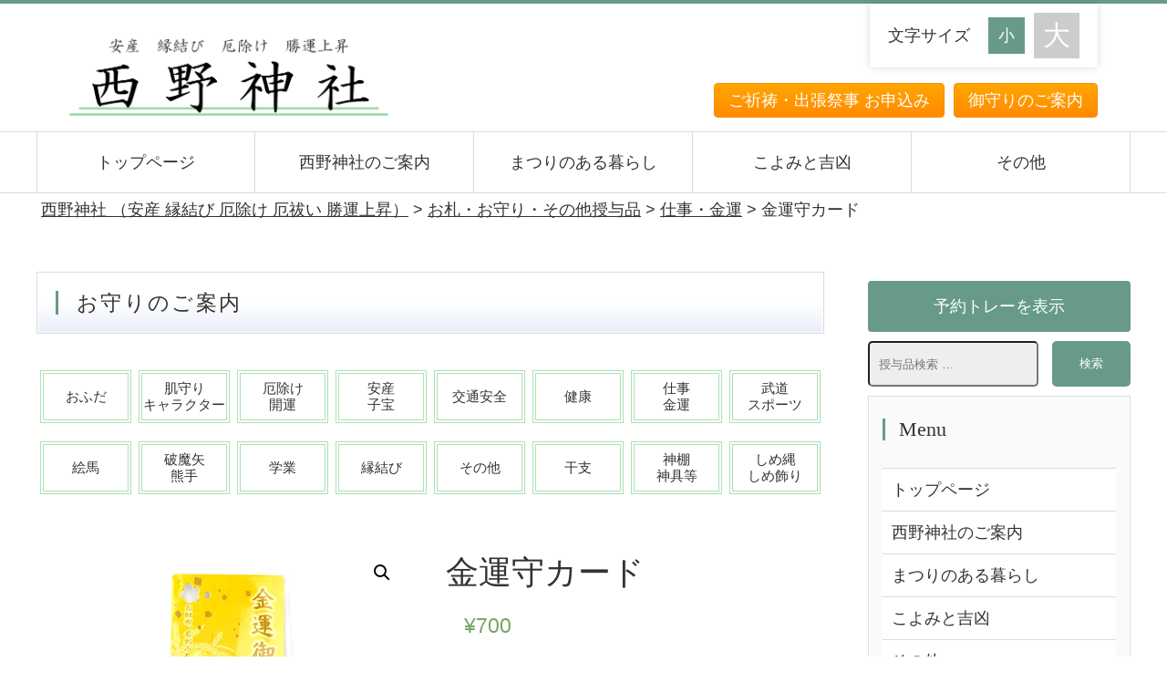

--- FILE ---
content_type: text/html; charset=UTF-8
request_url: https://nishinojinja.or.jp/product/%E9%87%91%E9%81%8B%E5%AE%88%E3%82%AB%E3%83%BC%E3%83%89/
body_size: 14351
content:
<!DOCTYPE html>
<html lang="ja">
<head>
<meta charset="UTF-8">
<meta http-equiv="X-UA-Compatible" content="IE=edge">

<meta name="viewport" content="width=device-width, initial-scale=1">
<meta name="description" content="西野神社">
<meta name="keywords" content="神社,西野神社">
<link rel="stylesheet" href="https://nishinojinja.or.jp/wpdev/wp-content/themes/nishino/css/style.css">
<link rel="stylesheet" href="https://nishinojinja.or.jp/wpdev/wp-content/themes/nishino/css/slide.css">
<link rel="alternate stylesheet" href="https://nishinojinja.or.jp/wpdev/wp-content/themes/nishino/css/change.css" title="change">
<link rel="stylesheet" href="https://nishinojinja.or.jp/wpdev/wp-content/themes/nishino/css/WooCommerce.css">
<script type="text/javascript" src="https://nishinojinja.or.jp/wpdev/wp-content/themes/nishino/js/openclose.js"></script>
<script type="text/javascript" src="https://nishinojinja.or.jp/wpdev/wp-content/themes/nishino/js/ddmenu_min.js"></script>
<script type="text/javascript" src="https://nishinojinja.or.jp/wpdev/wp-content/themes/nishino/js/styleswitcher.js"></script>
<!--[if lt IE 9]>
<script src="https://oss.maxcdn.com/html5shiv/3.7.2/html5shiv.min.js"></script>
<script src="https://oss.maxcdn.com/respond/1.4.2/respond.min.js"></script>
<![endif]-->

		<!-- All in One SEO 4.9.3 - aioseo.com -->
		<title>金運守カード | 西野神社 （安産 縁結び 厄除け 厄祓い 勝運上昇）</title>
	<meta name="description" content="お財布、名刺入れなどに入れてお持ちください。" />
	<meta name="robots" content="max-image-preview:large" />
	<link rel="canonical" href="https://nishinojinja.or.jp/product/%e9%87%91%e9%81%8b%e5%ae%88%e3%82%ab%e3%83%bc%e3%83%89/" />
	<meta name="generator" content="All in One SEO (AIOSEO) 4.9.3" />
		<meta property="og:locale" content="ja_JP" />
		<meta property="og:site_name" content="西野神社 （安産 縁結び 厄除け 厄祓い 勝運上昇） | 安産 縁結び 厄除け 厄祓い 勝運上昇 「西野神社」" />
		<meta property="og:type" content="article" />
		<meta property="og:title" content="金運守カード | 西野神社 （安産 縁結び 厄除け 厄祓い 勝運上昇）" />
		<meta property="og:description" content="お財布、名刺入れなどに入れてお持ちください。" />
		<meta property="og:url" content="https://nishinojinja.or.jp/product/%e9%87%91%e9%81%8b%e5%ae%88%e3%82%ab%e3%83%bc%e3%83%89/" />
		<meta property="article:published_time" content="2020-10-05T05:38:07+00:00" />
		<meta property="article:modified_time" content="2023-12-01T04:52:22+00:00" />
		<meta name="twitter:card" content="summary" />
		<meta name="twitter:title" content="金運守カード | 西野神社 （安産 縁結び 厄除け 厄祓い 勝運上昇）" />
		<meta name="twitter:description" content="お財布、名刺入れなどに入れてお持ちください。" />
		<script type="application/ld+json" class="aioseo-schema">
			{"@context":"https:\/\/schema.org","@graph":[{"@type":"BreadcrumbList","@id":"https:\/\/nishinojinja.or.jp\/product\/%e9%87%91%e9%81%8b%e5%ae%88%e3%82%ab%e3%83%bc%e3%83%89\/#breadcrumblist","itemListElement":[{"@type":"ListItem","@id":"https:\/\/nishinojinja.or.jp#listItem","position":1,"name":"Home","item":"https:\/\/nishinojinja.or.jp","nextItem":{"@type":"ListItem","@id":"https:\/\/nishinojinja.or.jp\/omamori\/#listItem","name":"\u304a\u672d\u30fb\u304a\u5b88\u308a\u30fb\u305d\u306e\u4ed6\u6388\u4e0e\u54c1"}},{"@type":"ListItem","@id":"https:\/\/nishinojinja.or.jp\/omamori\/#listItem","position":2,"name":"\u304a\u672d\u30fb\u304a\u5b88\u308a\u30fb\u305d\u306e\u4ed6\u6388\u4e0e\u54c1","item":"https:\/\/nishinojinja.or.jp\/omamori\/","nextItem":{"@type":"ListItem","@id":"https:\/\/nishinojinja.or.jp\/product-category\/%e4%bb%95%e4%ba%8b%e9%87%91%e9%81%8b\/#listItem","name":"\u4ed5\u4e8b\u30fb\u91d1\u904b"},"previousItem":{"@type":"ListItem","@id":"https:\/\/nishinojinja.or.jp#listItem","name":"Home"}},{"@type":"ListItem","@id":"https:\/\/nishinojinja.or.jp\/product-category\/%e4%bb%95%e4%ba%8b%e9%87%91%e9%81%8b\/#listItem","position":3,"name":"\u4ed5\u4e8b\u30fb\u91d1\u904b","item":"https:\/\/nishinojinja.or.jp\/product-category\/%e4%bb%95%e4%ba%8b%e9%87%91%e9%81%8b\/","nextItem":{"@type":"ListItem","@id":"https:\/\/nishinojinja.or.jp\/product\/%e9%87%91%e9%81%8b%e5%ae%88%e3%82%ab%e3%83%bc%e3%83%89\/#listItem","name":"\u91d1\u904b\u5b88\u30ab\u30fc\u30c9"},"previousItem":{"@type":"ListItem","@id":"https:\/\/nishinojinja.or.jp\/omamori\/#listItem","name":"\u304a\u672d\u30fb\u304a\u5b88\u308a\u30fb\u305d\u306e\u4ed6\u6388\u4e0e\u54c1"}},{"@type":"ListItem","@id":"https:\/\/nishinojinja.or.jp\/product\/%e9%87%91%e9%81%8b%e5%ae%88%e3%82%ab%e3%83%bc%e3%83%89\/#listItem","position":4,"name":"\u91d1\u904b\u5b88\u30ab\u30fc\u30c9","previousItem":{"@type":"ListItem","@id":"https:\/\/nishinojinja.or.jp\/product-category\/%e4%bb%95%e4%ba%8b%e9%87%91%e9%81%8b\/#listItem","name":"\u4ed5\u4e8b\u30fb\u91d1\u904b"}}]},{"@type":"ItemPage","@id":"https:\/\/nishinojinja.or.jp\/product\/%e9%87%91%e9%81%8b%e5%ae%88%e3%82%ab%e3%83%bc%e3%83%89\/#itempage","url":"https:\/\/nishinojinja.or.jp\/product\/%e9%87%91%e9%81%8b%e5%ae%88%e3%82%ab%e3%83%bc%e3%83%89\/","name":"\u91d1\u904b\u5b88\u30ab\u30fc\u30c9 | \u897f\u91ce\u795e\u793e \uff08\u5b89\u7523 \u7e01\u7d50\u3073 \u5384\u9664\u3051 \u5384\u7953\u3044 \u52dd\u904b\u4e0a\u6607\uff09","description":"\u304a\u8ca1\u5e03\u3001\u540d\u523a\u5165\u308c\u306a\u3069\u306b\u5165\u308c\u3066\u304a\u6301\u3061\u304f\u3060\u3055\u3044\u3002","inLanguage":"ja","isPartOf":{"@id":"https:\/\/nishinojinja.or.jp\/#website"},"breadcrumb":{"@id":"https:\/\/nishinojinja.or.jp\/product\/%e9%87%91%e9%81%8b%e5%ae%88%e3%82%ab%e3%83%bc%e3%83%89\/#breadcrumblist"},"image":{"@type":"ImageObject","url":"https:\/\/nishinojinja.or.jp\/wpdev\/wp-content\/uploads\/2020\/10\/Item_A0000106.jpg","@id":"https:\/\/nishinojinja.or.jp\/product\/%e9%87%91%e9%81%8b%e5%ae%88%e3%82%ab%e3%83%bc%e3%83%89\/#mainImage","width":600,"height":600,"caption":"\u91d1\u904b\u5b88\u30ab\u30fc\u30c9"},"primaryImageOfPage":{"@id":"https:\/\/nishinojinja.or.jp\/product\/%e9%87%91%e9%81%8b%e5%ae%88%e3%82%ab%e3%83%bc%e3%83%89\/#mainImage"},"datePublished":"2020-10-05T14:38:07+09:00","dateModified":"2023-12-01T13:52:22+09:00"},{"@type":"Organization","@id":"https:\/\/nishinojinja.or.jp\/#organization","name":"\u897f\u91ce\u795e\u793e \uff08\u5b89\u7523 \u7e01\u7d50\u3073 \u5384\u9664\u3051 \u5384\u7953\u3044 \u52dd\u904b\u4e0a\u6607\uff09","description":"\u5b89\u7523 \u7e01\u7d50\u3073 \u5384\u9664\u3051 \u5384\u7953\u3044 \u52dd\u904b\u4e0a\u6607 \u300c\u897f\u91ce\u795e\u793e\u300d","url":"https:\/\/nishinojinja.or.jp\/"},{"@type":"WebSite","@id":"https:\/\/nishinojinja.or.jp\/#website","url":"https:\/\/nishinojinja.or.jp\/","name":"\u897f\u91ce\u795e\u793e \uff08\u5b89\u7523 \u7e01\u7d50\u3073 \u5384\u9664\u3051 \u5384\u7953\u3044 \u52dd\u904b\u4e0a\u6607\uff09","description":"\u5b89\u7523 \u7e01\u7d50\u3073 \u5384\u9664\u3051 \u5384\u7953\u3044 \u52dd\u904b\u4e0a\u6607 \u300c\u897f\u91ce\u795e\u793e\u300d","inLanguage":"ja","publisher":{"@id":"https:\/\/nishinojinja.or.jp\/#organization"}}]}
		</script>
		<!-- All in One SEO -->

<script type="text/javascript">
window._wpemojiSettings = {"baseUrl":"https:\/\/s.w.org\/images\/core\/emoji\/14.0.0\/72x72\/","ext":".png","svgUrl":"https:\/\/s.w.org\/images\/core\/emoji\/14.0.0\/svg\/","svgExt":".svg","source":{"concatemoji":"https:\/\/nishinojinja.or.jp\/wpdev\/wp-includes\/js\/wp-emoji-release.min.js?ver=6.1.9"}};
/*! This file is auto-generated */
!function(e,a,t){var n,r,o,i=a.createElement("canvas"),p=i.getContext&&i.getContext("2d");function s(e,t){var a=String.fromCharCode,e=(p.clearRect(0,0,i.width,i.height),p.fillText(a.apply(this,e),0,0),i.toDataURL());return p.clearRect(0,0,i.width,i.height),p.fillText(a.apply(this,t),0,0),e===i.toDataURL()}function c(e){var t=a.createElement("script");t.src=e,t.defer=t.type="text/javascript",a.getElementsByTagName("head")[0].appendChild(t)}for(o=Array("flag","emoji"),t.supports={everything:!0,everythingExceptFlag:!0},r=0;r<o.length;r++)t.supports[o[r]]=function(e){if(p&&p.fillText)switch(p.textBaseline="top",p.font="600 32px Arial",e){case"flag":return s([127987,65039,8205,9895,65039],[127987,65039,8203,9895,65039])?!1:!s([55356,56826,55356,56819],[55356,56826,8203,55356,56819])&&!s([55356,57332,56128,56423,56128,56418,56128,56421,56128,56430,56128,56423,56128,56447],[55356,57332,8203,56128,56423,8203,56128,56418,8203,56128,56421,8203,56128,56430,8203,56128,56423,8203,56128,56447]);case"emoji":return!s([129777,127995,8205,129778,127999],[129777,127995,8203,129778,127999])}return!1}(o[r]),t.supports.everything=t.supports.everything&&t.supports[o[r]],"flag"!==o[r]&&(t.supports.everythingExceptFlag=t.supports.everythingExceptFlag&&t.supports[o[r]]);t.supports.everythingExceptFlag=t.supports.everythingExceptFlag&&!t.supports.flag,t.DOMReady=!1,t.readyCallback=function(){t.DOMReady=!0},t.supports.everything||(n=function(){t.readyCallback()},a.addEventListener?(a.addEventListener("DOMContentLoaded",n,!1),e.addEventListener("load",n,!1)):(e.attachEvent("onload",n),a.attachEvent("onreadystatechange",function(){"complete"===a.readyState&&t.readyCallback()})),(e=t.source||{}).concatemoji?c(e.concatemoji):e.wpemoji&&e.twemoji&&(c(e.twemoji),c(e.wpemoji)))}(window,document,window._wpemojiSettings);
</script>
<style type="text/css">
img.wp-smiley,
img.emoji {
	display: inline !important;
	border: none !important;
	box-shadow: none !important;
	height: 1em !important;
	width: 1em !important;
	margin: 0 0.07em !important;
	vertical-align: -0.1em !important;
	background: none !important;
	padding: 0 !important;
}
</style>
	<link rel='stylesheet' id='delivery-date-block-frontend-css' href='https://nishinojinja.or.jp/wpdev/wp-content/plugins/order-delivery-date-for-woocommerce/build/style-index.css?ver=7953abc49c55028777ad' type='text/css' media='all' />
<link rel='stylesheet' id='colorboxstyle-css' href='https://nishinojinja.or.jp/wpdev/wp-content/plugins/link-library/colorbox/colorbox.css?ver=6.1.9' type='text/css' media='all' />
<link rel='stylesheet' id='sbi_styles-css' href='https://nishinojinja.or.jp/wpdev/wp-content/plugins/instagram-feed/css/sbi-styles.min.css?ver=6.10.0' type='text/css' media='all' />
<link rel='stylesheet' id='wp-block-library-css' href='https://nishinojinja.or.jp/wpdev/wp-includes/css/dist/block-library/style.min.css?ver=6.1.9' type='text/css' media='all' />
<link rel='stylesheet' id='aioseo/css/src/vue/standalone/blocks/table-of-contents/global.scss-css' href='https://nishinojinja.or.jp/wpdev/wp-content/plugins/all-in-one-seo-pack/dist/Lite/assets/css/table-of-contents/global.e90f6d47.css?ver=4.9.3' type='text/css' media='all' />
<link rel='stylesheet' id='wc-blocks-vendors-style-css' href='https://nishinojinja.or.jp/wpdev/wp-content/plugins/woocommerce/packages/woocommerce-blocks/build/wc-blocks-vendors-style.css?ver=10.4.6' type='text/css' media='all' />
<link rel='stylesheet' id='wc-blocks-style-css' href='https://nishinojinja.or.jp/wpdev/wp-content/plugins/woocommerce/packages/woocommerce-blocks/build/wc-blocks-style.css?ver=10.4.6' type='text/css' media='all' />
<link rel='stylesheet' id='classic-theme-styles-css' href='https://nishinojinja.or.jp/wpdev/wp-includes/css/classic-themes.min.css?ver=1' type='text/css' media='all' />
<style id='global-styles-inline-css' type='text/css'>
body{--wp--preset--color--black: #000000;--wp--preset--color--cyan-bluish-gray: #abb8c3;--wp--preset--color--white: #ffffff;--wp--preset--color--pale-pink: #f78da7;--wp--preset--color--vivid-red: #cf2e2e;--wp--preset--color--luminous-vivid-orange: #ff6900;--wp--preset--color--luminous-vivid-amber: #fcb900;--wp--preset--color--light-green-cyan: #7bdcb5;--wp--preset--color--vivid-green-cyan: #00d084;--wp--preset--color--pale-cyan-blue: #8ed1fc;--wp--preset--color--vivid-cyan-blue: #0693e3;--wp--preset--color--vivid-purple: #9b51e0;--wp--preset--gradient--vivid-cyan-blue-to-vivid-purple: linear-gradient(135deg,rgba(6,147,227,1) 0%,rgb(155,81,224) 100%);--wp--preset--gradient--light-green-cyan-to-vivid-green-cyan: linear-gradient(135deg,rgb(122,220,180) 0%,rgb(0,208,130) 100%);--wp--preset--gradient--luminous-vivid-amber-to-luminous-vivid-orange: linear-gradient(135deg,rgba(252,185,0,1) 0%,rgba(255,105,0,1) 100%);--wp--preset--gradient--luminous-vivid-orange-to-vivid-red: linear-gradient(135deg,rgba(255,105,0,1) 0%,rgb(207,46,46) 100%);--wp--preset--gradient--very-light-gray-to-cyan-bluish-gray: linear-gradient(135deg,rgb(238,238,238) 0%,rgb(169,184,195) 100%);--wp--preset--gradient--cool-to-warm-spectrum: linear-gradient(135deg,rgb(74,234,220) 0%,rgb(151,120,209) 20%,rgb(207,42,186) 40%,rgb(238,44,130) 60%,rgb(251,105,98) 80%,rgb(254,248,76) 100%);--wp--preset--gradient--blush-light-purple: linear-gradient(135deg,rgb(255,206,236) 0%,rgb(152,150,240) 100%);--wp--preset--gradient--blush-bordeaux: linear-gradient(135deg,rgb(254,205,165) 0%,rgb(254,45,45) 50%,rgb(107,0,62) 100%);--wp--preset--gradient--luminous-dusk: linear-gradient(135deg,rgb(255,203,112) 0%,rgb(199,81,192) 50%,rgb(65,88,208) 100%);--wp--preset--gradient--pale-ocean: linear-gradient(135deg,rgb(255,245,203) 0%,rgb(182,227,212) 50%,rgb(51,167,181) 100%);--wp--preset--gradient--electric-grass: linear-gradient(135deg,rgb(202,248,128) 0%,rgb(113,206,126) 100%);--wp--preset--gradient--midnight: linear-gradient(135deg,rgb(2,3,129) 0%,rgb(40,116,252) 100%);--wp--preset--duotone--dark-grayscale: url('#wp-duotone-dark-grayscale');--wp--preset--duotone--grayscale: url('#wp-duotone-grayscale');--wp--preset--duotone--purple-yellow: url('#wp-duotone-purple-yellow');--wp--preset--duotone--blue-red: url('#wp-duotone-blue-red');--wp--preset--duotone--midnight: url('#wp-duotone-midnight');--wp--preset--duotone--magenta-yellow: url('#wp-duotone-magenta-yellow');--wp--preset--duotone--purple-green: url('#wp-duotone-purple-green');--wp--preset--duotone--blue-orange: url('#wp-duotone-blue-orange');--wp--preset--font-size--small: 13px;--wp--preset--font-size--medium: 20px;--wp--preset--font-size--large: 36px;--wp--preset--font-size--x-large: 42px;--wp--preset--spacing--20: 0.44rem;--wp--preset--spacing--30: 0.67rem;--wp--preset--spacing--40: 1rem;--wp--preset--spacing--50: 1.5rem;--wp--preset--spacing--60: 2.25rem;--wp--preset--spacing--70: 3.38rem;--wp--preset--spacing--80: 5.06rem;}:where(.is-layout-flex){gap: 0.5em;}body .is-layout-flow > .alignleft{float: left;margin-inline-start: 0;margin-inline-end: 2em;}body .is-layout-flow > .alignright{float: right;margin-inline-start: 2em;margin-inline-end: 0;}body .is-layout-flow > .aligncenter{margin-left: auto !important;margin-right: auto !important;}body .is-layout-constrained > .alignleft{float: left;margin-inline-start: 0;margin-inline-end: 2em;}body .is-layout-constrained > .alignright{float: right;margin-inline-start: 2em;margin-inline-end: 0;}body .is-layout-constrained > .aligncenter{margin-left: auto !important;margin-right: auto !important;}body .is-layout-constrained > :where(:not(.alignleft):not(.alignright):not(.alignfull)){max-width: var(--wp--style--global--content-size);margin-left: auto !important;margin-right: auto !important;}body .is-layout-constrained > .alignwide{max-width: var(--wp--style--global--wide-size);}body .is-layout-flex{display: flex;}body .is-layout-flex{flex-wrap: wrap;align-items: center;}body .is-layout-flex > *{margin: 0;}:where(.wp-block-columns.is-layout-flex){gap: 2em;}.has-black-color{color: var(--wp--preset--color--black) !important;}.has-cyan-bluish-gray-color{color: var(--wp--preset--color--cyan-bluish-gray) !important;}.has-white-color{color: var(--wp--preset--color--white) !important;}.has-pale-pink-color{color: var(--wp--preset--color--pale-pink) !important;}.has-vivid-red-color{color: var(--wp--preset--color--vivid-red) !important;}.has-luminous-vivid-orange-color{color: var(--wp--preset--color--luminous-vivid-orange) !important;}.has-luminous-vivid-amber-color{color: var(--wp--preset--color--luminous-vivid-amber) !important;}.has-light-green-cyan-color{color: var(--wp--preset--color--light-green-cyan) !important;}.has-vivid-green-cyan-color{color: var(--wp--preset--color--vivid-green-cyan) !important;}.has-pale-cyan-blue-color{color: var(--wp--preset--color--pale-cyan-blue) !important;}.has-vivid-cyan-blue-color{color: var(--wp--preset--color--vivid-cyan-blue) !important;}.has-vivid-purple-color{color: var(--wp--preset--color--vivid-purple) !important;}.has-black-background-color{background-color: var(--wp--preset--color--black) !important;}.has-cyan-bluish-gray-background-color{background-color: var(--wp--preset--color--cyan-bluish-gray) !important;}.has-white-background-color{background-color: var(--wp--preset--color--white) !important;}.has-pale-pink-background-color{background-color: var(--wp--preset--color--pale-pink) !important;}.has-vivid-red-background-color{background-color: var(--wp--preset--color--vivid-red) !important;}.has-luminous-vivid-orange-background-color{background-color: var(--wp--preset--color--luminous-vivid-orange) !important;}.has-luminous-vivid-amber-background-color{background-color: var(--wp--preset--color--luminous-vivid-amber) !important;}.has-light-green-cyan-background-color{background-color: var(--wp--preset--color--light-green-cyan) !important;}.has-vivid-green-cyan-background-color{background-color: var(--wp--preset--color--vivid-green-cyan) !important;}.has-pale-cyan-blue-background-color{background-color: var(--wp--preset--color--pale-cyan-blue) !important;}.has-vivid-cyan-blue-background-color{background-color: var(--wp--preset--color--vivid-cyan-blue) !important;}.has-vivid-purple-background-color{background-color: var(--wp--preset--color--vivid-purple) !important;}.has-black-border-color{border-color: var(--wp--preset--color--black) !important;}.has-cyan-bluish-gray-border-color{border-color: var(--wp--preset--color--cyan-bluish-gray) !important;}.has-white-border-color{border-color: var(--wp--preset--color--white) !important;}.has-pale-pink-border-color{border-color: var(--wp--preset--color--pale-pink) !important;}.has-vivid-red-border-color{border-color: var(--wp--preset--color--vivid-red) !important;}.has-luminous-vivid-orange-border-color{border-color: var(--wp--preset--color--luminous-vivid-orange) !important;}.has-luminous-vivid-amber-border-color{border-color: var(--wp--preset--color--luminous-vivid-amber) !important;}.has-light-green-cyan-border-color{border-color: var(--wp--preset--color--light-green-cyan) !important;}.has-vivid-green-cyan-border-color{border-color: var(--wp--preset--color--vivid-green-cyan) !important;}.has-pale-cyan-blue-border-color{border-color: var(--wp--preset--color--pale-cyan-blue) !important;}.has-vivid-cyan-blue-border-color{border-color: var(--wp--preset--color--vivid-cyan-blue) !important;}.has-vivid-purple-border-color{border-color: var(--wp--preset--color--vivid-purple) !important;}.has-vivid-cyan-blue-to-vivid-purple-gradient-background{background: var(--wp--preset--gradient--vivid-cyan-blue-to-vivid-purple) !important;}.has-light-green-cyan-to-vivid-green-cyan-gradient-background{background: var(--wp--preset--gradient--light-green-cyan-to-vivid-green-cyan) !important;}.has-luminous-vivid-amber-to-luminous-vivid-orange-gradient-background{background: var(--wp--preset--gradient--luminous-vivid-amber-to-luminous-vivid-orange) !important;}.has-luminous-vivid-orange-to-vivid-red-gradient-background{background: var(--wp--preset--gradient--luminous-vivid-orange-to-vivid-red) !important;}.has-very-light-gray-to-cyan-bluish-gray-gradient-background{background: var(--wp--preset--gradient--very-light-gray-to-cyan-bluish-gray) !important;}.has-cool-to-warm-spectrum-gradient-background{background: var(--wp--preset--gradient--cool-to-warm-spectrum) !important;}.has-blush-light-purple-gradient-background{background: var(--wp--preset--gradient--blush-light-purple) !important;}.has-blush-bordeaux-gradient-background{background: var(--wp--preset--gradient--blush-bordeaux) !important;}.has-luminous-dusk-gradient-background{background: var(--wp--preset--gradient--luminous-dusk) !important;}.has-pale-ocean-gradient-background{background: var(--wp--preset--gradient--pale-ocean) !important;}.has-electric-grass-gradient-background{background: var(--wp--preset--gradient--electric-grass) !important;}.has-midnight-gradient-background{background: var(--wp--preset--gradient--midnight) !important;}.has-small-font-size{font-size: var(--wp--preset--font-size--small) !important;}.has-medium-font-size{font-size: var(--wp--preset--font-size--medium) !important;}.has-large-font-size{font-size: var(--wp--preset--font-size--large) !important;}.has-x-large-font-size{font-size: var(--wp--preset--font-size--x-large) !important;}
.wp-block-navigation a:where(:not(.wp-element-button)){color: inherit;}
:where(.wp-block-columns.is-layout-flex){gap: 2em;}
.wp-block-pullquote{font-size: 1.5em;line-height: 1.6;}
</style>
<link rel='stylesheet' id='contact-form-7-css' href='https://nishinojinja.or.jp/wpdev/wp-content/plugins/contact-form-7/includes/css/styles.css?ver=5.7.7' type='text/css' media='all' />
<link rel='stylesheet' id='thumbs_rating_styles-css' href='https://nishinojinja.or.jp/wpdev/wp-content/plugins/link-library/upvote-downvote/css/style.css?ver=1.0.0' type='text/css' media='all' />
<link rel='stylesheet' id='widgetopts-styles-css' href='https://nishinojinja.or.jp/wpdev/wp-content/plugins/widget-options/assets/css/widget-options.css?ver=4.1.3' type='text/css' media='all' />
<link rel='stylesheet' id='photoswipe-css' href='https://nishinojinja.or.jp/wpdev/wp-content/plugins/woocommerce/assets/css/photoswipe/photoswipe.min.css?ver=7.9.0' type='text/css' media='all' />
<link rel='stylesheet' id='photoswipe-default-skin-css' href='https://nishinojinja.or.jp/wpdev/wp-content/plugins/woocommerce/assets/css/photoswipe/default-skin/default-skin.min.css?ver=7.9.0' type='text/css' media='all' />
<link rel='stylesheet' id='woocommerce-layout-css' href='https://nishinojinja.or.jp/wpdev/wp-content/plugins/woocommerce/assets/css/woocommerce-layout.css?ver=7.9.0' type='text/css' media='all' />
<link rel='stylesheet' id='woocommerce-smallscreen-css' href='https://nishinojinja.or.jp/wpdev/wp-content/plugins/woocommerce/assets/css/woocommerce-smallscreen.css?ver=7.9.0' type='text/css' media='only screen and (max-width: 768px)' />
<link rel='stylesheet' id='woocommerce-general-css' href='https://nishinojinja.or.jp/wpdev/wp-content/plugins/woocommerce/assets/css/woocommerce.css?ver=7.9.0' type='text/css' media='all' />
<style id='woocommerce-inline-inline-css' type='text/css'>
.woocommerce form .form-row .required { visibility: visible; }
</style>
<link rel='stylesheet' id='wc-gateway-linepay-smart-payment-buttons-css' href='https://nishinojinja.or.jp/wpdev/wp-content/plugins/woocommerce-for-japan/assets/css/linepay_button.css?ver=6.1.9' type='text/css' media='all' />
<link rel='stylesheet' id='jquery-ui-style-orddd-lite-css' href='https://nishinojinja.or.jp/wpdev/wp-content/plugins/order-delivery-date-for-woocommerce/css/themes/ui-lightness/jquery-ui.css?ver=3.25.0' type='text/css' media='' />
<link rel='stylesheet' id='datepicker-css' href='https://nishinojinja.or.jp/wpdev/wp-content/plugins/order-delivery-date-for-woocommerce/css/datepicker.css?ver=3.25.0' type='text/css' media='' />
<script type='text/javascript' src='https://nishinojinja.or.jp/wpdev/wp-includes/js/jquery/jquery.min.js?ver=3.6.1' id='jquery-core-js'></script>
<script type='text/javascript' src='https://nishinojinja.or.jp/wpdev/wp-includes/js/jquery/jquery-migrate.min.js?ver=3.3.2' id='jquery-migrate-js'></script>
<script type='text/javascript' src='https://nishinojinja.or.jp/wpdev/wp-content/plugins/link-library/colorbox/jquery.colorbox-min.js?ver=1.3.9' id='colorbox-js'></script>
<script type='text/javascript' id='thumbs_rating_scripts-js-extra'>
/* <![CDATA[ */
var thumbs_rating_ajax = {"ajax_url":"https:\/\/nishinojinja.or.jp\/wpdev\/wp-admin\/admin-ajax.php","nonce":"2a8c629c16"};
/* ]]> */
</script>
<script type='text/javascript' src='https://nishinojinja.or.jp/wpdev/wp-content/plugins/link-library/upvote-downvote/js/general.js?ver=4.0.1' id='thumbs_rating_scripts-js'></script>
<script type='text/javascript' src='https://nishinojinja.or.jp/wpdev/wp-includes/js/jquery/ui/core.min.js?ver=1.13.2' id='jquery-ui-core-js'></script>
<script type='text/javascript' src='https://nishinojinja.or.jp/wpdev/wp-includes/js/jquery/ui/datepicker.min.js?ver=1.13.2' id='jquery-ui-datepicker-js'></script>
<script type='text/javascript' id='jquery-ui-datepicker-js-after'>
jQuery(function(jQuery){jQuery.datepicker.setDefaults({"closeText":"\u9589\u3058\u308b","currentText":"\u4eca\u65e5","monthNames":["1\u6708","2\u6708","3\u6708","4\u6708","5\u6708","6\u6708","7\u6708","8\u6708","9\u6708","10\u6708","11\u6708","12\u6708"],"monthNamesShort":["1\u6708","2\u6708","3\u6708","4\u6708","5\u6708","6\u6708","7\u6708","8\u6708","9\u6708","10\u6708","11\u6708","12\u6708"],"nextText":"\u6b21","prevText":"\u524d","dayNames":["\u65e5\u66dc\u65e5","\u6708\u66dc\u65e5","\u706b\u66dc\u65e5","\u6c34\u66dc\u65e5","\u6728\u66dc\u65e5","\u91d1\u66dc\u65e5","\u571f\u66dc\u65e5"],"dayNamesShort":["\u65e5","\u6708","\u706b","\u6c34","\u6728","\u91d1","\u571f"],"dayNamesMin":["\u65e5","\u6708","\u706b","\u6c34","\u6728","\u91d1","\u571f"],"dateFormat":"yy\u5e74mm\u6708d\u65e5","firstDay":1,"isRTL":false});});
</script>
<script type='text/javascript' src='https://nishinojinja.or.jp/wpdev/wp-content/plugins/order-delivery-date-for-woocommerce/js/i18n/jquery.ui.datepicker-ja.js?ver=3.25.0' id='ja-js'></script>
<link rel="https://api.w.org/" href="https://nishinojinja.or.jp/wp-json/" /><link rel="alternate" type="application/json" href="https://nishinojinja.or.jp/wp-json/wp/v2/product/4468" /><link rel="EditURI" type="application/rsd+xml" title="RSD" href="https://nishinojinja.or.jp/wpdev/xmlrpc.php?rsd" />
<link rel="wlwmanifest" type="application/wlwmanifest+xml" href="https://nishinojinja.or.jp/wpdev/wp-includes/wlwmanifest.xml" />
<meta name="generator" content="WordPress 6.1.9" />
<meta name="generator" content="WooCommerce 7.9.0" />
<link rel='shortlink' href='https://nishinojinja.or.jp/?p=4468' />
<link rel="alternate" type="application/json+oembed" href="https://nishinojinja.or.jp/wp-json/oembed/1.0/embed?url=https%3A%2F%2Fnishinojinja.or.jp%2Fproduct%2F%25e9%2587%2591%25e9%2581%258b%25e5%25ae%2588%25e3%2582%25ab%25e3%2583%25bc%25e3%2583%2589%2F" />
<link rel="alternate" type="text/xml+oembed" href="https://nishinojinja.or.jp/wp-json/oembed/1.0/embed?url=https%3A%2F%2Fnishinojinja.or.jp%2Fproduct%2F%25e9%2587%2591%25e9%2581%258b%25e5%25ae%2588%25e3%2582%25ab%25e3%2583%25bc%25e3%2583%2589%2F&#038;format=xml" />
	<noscript><style>.woocommerce-product-gallery{ opacity: 1 !important; }</style></noscript>
			<style type="text/css" id="wp-custom-css">
			.woocommerce #respond input#submit.alt, .woocommerce a.button.alt, .woocommerce button.button.alt, .woocommerce input.button.alt {
    background-color: #ff9f00 !important;
}
.woocommerce .quantity .qty {
    height: 30px !important;
}
.woocommerce div.product form.cart .reset_variations {
    display: block !important;
}

/*一覧表示でのトレーに追加非表示*/
.add_to_cart_button{
	visibility: hidden;
}

.woocommerce ul.products li.product, .woocommerce-page ul.products li.product{
    float: left;
    margin: 0 2.5% 0 0;
    padding: 0;
    position: relative;
    width: 22%;
    margin-left: 0;
}

@media screen and (max-width:767px) {
.woocommerce ul.products[class*=columns-] li.product, .woocommerce-page ul.products[class*=columns-] li.product {
    width: 46%;
    float: left;
    clear: both;
    margin: 0 0 0;
	}}

/* サイドバートレー表示調整 */
.widget-container h3 {
    border-bottom: 0px !important;
	  padding: 0px !important;
}
div .sub li{
	list-style: none;
}
.woocommerce .wc-forward {
	margin:10px !important;
}
.woocommerce-mini-cart__buttons{
	text-align:center;
}
/* カテゴリー選択位置調整 */
.summary table{
	table-layout: auto !important;
}
/* 注文メモ削除 */
.woocommerce .col2-set .col-1, .woocommerce-page .col2-set .col-1{
	  float: none;
    width: 100%;
	
}
.woocommerce .col-2{
	display:none;	
}
/* 受取予定日調整 */
.orddd_lite_field_note {
    font-size: 80% !important;
}
/* サイドバー予約トレー */
.wc-proceed-to-checkout-side{
    background: #679b87;
    padding: 10px 20px;
    border-radius: 4px;
	margin:10px auto;
	text-align:center;
  transition: all 0.3s ease 0s;
}
.wc-proceed-to-checkout-side a{
	display: block;
	padding:5px autp;
		text-decoration: none;
	 color: #FFF !important;	
}
.wc-proceed-to-checkout-side:hover {
    background-color: #c4e9c9;
}
/* 予約完了ページ調整 */
.woocommerce-order-details p{
	border: 1px solid rgba(0,0,0,.1);
	padding: 10px;
}
/* サイドメニュー調整 */
.widget-container h3{
	display:none;
}
.woocommerce-product-search{
position:relative;
	padding-bottom:60px;
}
#woocommerce-product-search-field-0{
position:absolute;
left:0;
top:0;
outline:0;
height:50px;	
padding:0 10px;	 
border-radius:5px;
background:#eee;
	width:65%;
}
.widget-container form button{
width:30%;
height:50px;
position:absolute;
left:70%; 
top:0;
border-radius:5px;
background:#679b87;
border:none;
color:#fff;
/*font-size:16px;*/
}
.widget-container form button:hover{
color:#666;
}
@media screen and (max-width:800px) {
#woocommerce-product-search-field-0{
	width:85%;
}
.widget-container form button{
width:10%;
left:90%;  
}
}
@media screen and (max-width:600px) {
#woocommerce-product-search-field-0{
	width:80%;
}
.widget-container form button{
width:15%; 
left:85%; 
}
}
@media screen and (max-width:350px) {
#woocommerce-product-search-field-0{
	width:70%;
}
.widget-container form button{
width:25%; 
left:75%; 
}
}
/*一覧表示でのトレーに追加非表示*/
/* 予約機能の一時非表示化 ここから 
.woocommerce div.product form.cart {
		display:none;
}
.woocommerce div.sub li.widget_text{
	display:none;
}
 予約機能の一時非表示化 ここまで */

/* 分類非表示 */
.product-category {
    display: none;
}
.woocommerce-shipping-destination{
	display:none;
}
.calculated_shipping:after{
	content:"※配送の場合、住所によって送料が変わります。";
}
.jcoin-woo{
	font-size:80%;
}
/* 送料説明 */
.woocommerce ul#shipping_method li:first-child::after{
content:"（送料420円、梱包料100円）";
display:block;
	font-size:80%;
}




		</style>
		</head>

<body class="product-template-default single single-product postid-4468 theme-nishino woocommerce woocommerce-page woocommerce-no-js">

<header>
<div class="inner">
<h1 id="logo"><a href="https://nishinojinja.or.jp"><img src="https://nishinojinja.or.jp/wpdev/wp-content/themes/nishino/images/logo.png" alt="安産 縁結び 厄除け 厄祓い 勝運上昇 「西野神社」"></a></h1>
<ul id="headermenu">
<li><a href="https://nishinojinja.or.jp/form/index-new.html">ご祈祷・出張祭事 お申込み</a></li>
<li><a href="https://nishinojinja.or.jp/omamori/">御守りのご案内</a></li>
<!-- <li id="saisenbtn"><a href="https://nishinojinja.or.jp/sanpai/">オンライン参拝</a></li> -->
</ul>
<!--文字サイズ変更ボタン-->
<div id="fsize">
<p>文字サイズ</p>
<ul>
<li id="small"><a href="#" onclick="setActiveStyleSheet('default'); return false;" title="文字サイズ「小」"></a></li>
<li id="large"><a href="#" onclick="setActiveStyleSheet('change'); return false;" title="文字サイズ「大」"></a></li>
</ul>
</div>
</div>
</header>

<!--PC用（801px以上端末）メニュー-->
<nav id="menubar">
<ul class="inner">
<li><a href="https://nishinojinja.or.jp">トップページ</a></li>
<li><a href="https://nishinojinja.or.jp/wpdev/西野神社のご案内/">西野神社のご案内</a>
	<ul class="ddmenu">
	<li><a href="https://nishinojinja.or.jp/wpdev/西野神社のご案内/西野神社のご案内/">西野神社のご案内</a></li>
	<li><a href="https://nishinojinja.or.jp/wpdev/西野神社のご案内/人形供養祭/">人形供養祭</a></li>
	<li><a href="https://nishinojinja.or.jp/wpdev/西野神社のご案内/境内のご案内/">境内のご案内</a></li>
	<li><a href="https://nishinojinja.or.jp/omamori/">お守りのご案内</a></li>
<!--	<li><a href="https://nishinojinja.or.jp/sanpai/">オンライン参拝</a></li>  -->
	<li><a href="https://nishinojinja.or.jp/map/jumoku/index-new.php">お宮とみどり</a></li>
	<li><a href="https://nishinojinja.or.jp/wpdev/西野神社のご案内/西野神社崇敬会/">西野神社崇敬会</a></li>
	<li><a href="https://nishinojinja.or.jp/wpdev/西野神社のご案内/吉祥来福/">吉祥来福</a></li>
	<li><a href="https://nishinojinja.or.jp/wpdev/西野神社-アルバム/">西野神社アルバム</a></li>
	<li><a href="https://nishinojinja.or.jp/wpdev/西野神社のご案内/神道永代祭祀/">神道永代祭祀</a></li>
	<li><a href="https://d.hatena.ne.jp/nisinojinnjya/">社務日誌</a></li>
	</ul>
</li>
<li><a href="https://nishinojinja.or.jp/wpdev/まつりのある暮らし/">まつりのある暮らし</a>
	<ul class="ddmenu">
	<li><a href="https://nishinojinja.or.jp/wpdev/まつりのある暮らし/まつりのある暮らし/">まつりのある暮らし</a></li>
	<li><a href="https://nishinojinja.or.jp/wpdev/まつりのある暮らし/神道いろは/">神道いろは</a></li>
	<li><a href="https://nishinojinja.or.jp/wpdev/まつりのある暮らし/人生のまつり/">人生のまつり</a></li>
	<li><a href="https://nishinojinja.or.jp/wpdev/まつりのある暮らし/年中行事と四季/">年中行事と四季</a></li>
	<li><a href="https://nishinojinja.or.jp/wpdev/まつりのある暮らし/建築のまつり/">建築のまつり</a></li>
	</ul>
</li>
<li><a href="https://nishinojinja.or.jp/wpdev/こよみと吉凶/">こよみと吉凶</a>
	<ul class="ddmenu">
	<li><a href="https://nishinojinja.or.jp/calendar/">今日はどんな日</a></li>
	<li><a href="https://nishinojinja.or.jp/wpdev/こよみと吉凶/家相・地相/">家相・地相</a></li>
	<li><a href="https://nishinojinja.or.jp/wpdev/こよみと吉凶/九星/">九星</a></li>
	<li><a href="https://nishinojinja.or.jp/wpdev/こよみと吉凶/吉凶神/">吉凶神</a></li>
	</ul>
</li>
<li><a href="https://nishinojinja.or.jp/wpdev/その他/">その他</a></li>
</ul>
</nav>
<!--小さな端末用（800px以下端末）メニュー-->
<nav id="menubar-s">
<ul>
<li><a href="https://nishinojinja.or.jp">トップページ</a></li>
<li><a href="https://nishinojinja.or.jp/wpdev/西野神社のご案内/">西野神社のご案内</a></li>
<li><a href="https://nishinojinja.or.jp/wpdev/まつりのある暮らし/">まつりのある暮らし</a></li>
<li><a href="https://nishinojinja.or.jp/wpdev/こよみと吉凶/">こよみと吉凶</a></li>
<li><a href="https://nishinojinja.or.jp/wpdev/その他/">その他</a></li>
</ul>
</nav>
<div class="breadcrumbs">
<!-- Breadcrumb NavXT 7.4.1 -->
<span property="itemListElement" typeof="ListItem"><a property="item" typeof="WebPage" title="Go to 西野神社 （安産 縁結び 厄除け 厄祓い 勝運上昇）." href="https://nishinojinja.or.jp" class="home"><span property="name">西野神社 （安産 縁結び 厄除け 厄祓い 勝運上昇）</span></a><meta property="position" content="1"></span> &gt; <span property="itemListElement" typeof="ListItem"><a property="item" typeof="WebPage" title="Go to お札・お守り・その他授与品." href="https://nishinojinja.or.jp/omamori/" class="archive post-product-archive" ><span property="name">お札・お守り・その他授与品</span></a><meta property="position" content="2"></span> &gt; <span property="itemListElement" typeof="ListItem"><a property="item" typeof="WebPage" title="Go to the 仕事・金運 カテゴリー archives." href="https://nishinojinja.or.jp/product-category/%e4%bb%95%e4%ba%8b%e9%87%91%e9%81%8b/" class="taxonomy product_cat" ><span property="name">仕事・金運</span></a><meta property="position" content="3"></span> &gt; <span property="itemListElement" typeof="ListItem"><span property="name" class="post post-product current-item">金運守カード</span><meta property="url" content="https://nishinojinja.or.jp/product/%e9%87%91%e9%81%8b%e5%ae%88%e3%82%ab%e3%83%bc%e3%83%89/"><meta property="position" content="4"></span></div>
<div class="contents">
<div class="inner">
<main class="main">


<h2>お守りのご案内</h2>
<div class="WooCommerce_nav">
  <div class="wcn-item wcn-btn wcnS"><a href="https://nishinojinja.or.jp/product-category/おふだ">おふだ</a></div>
  <div class="wcn-item wcn-btn"><a href="https://nishinojinja.or.jp/product-category/肌守りキャラクター/">肌守り<br>キャラクター</a></div>
  <div class="wcn-item wcn-btn"><a href="https://nishinojinja.or.jp/product-category/厄除け開運">厄除け<br>開運</a></div>
  <div class="wcn-item wcn-btn"><a href="https://nishinojinja.or.jp/product-category/安産子宝">安産<br>子宝</a></div>
  <div class="wcn-item wcn-btn wcnS"><a href="https://nishinojinja.or.jp/product-category/交通安全">交通安全</a></div>
  <div class="wcn-item wcn-btn wcnS"><a href="https://nishinojinja.or.jp/product-category/健康">健康</a></div>
  <div class="wcn-item wcn-btn"><a href="https://nishinojinja.or.jp/product-category/仕事金運">仕事<br>金運</a></div>
  <div class="wcn-item wcn-btn"><a href="https://nishinojinja.or.jp/product-category/武道スポーツ">武道<br>スポーツ</a></div>
  <div class="wcn-item wcn-btn wcnS"><a href="https://nishinojinja.or.jp/product-category/絵馬">絵馬</a></div>
  <div class="wcn-item wcn-btn"><a href="https://nishinojinja.or.jp/product-category/破魔矢熊手">破魔矢<br>熊手</a></div>
  <div class="wcn-item wcn-btn wcnS"><a href="https://nishinojinja.or.jp/product-category/学業">学業</a></div>
  <div class="wcn-item wcn-btn wcnS"><a href="https://nishinojinja.or.jp/product-category/縁結び">縁結び</a></div>
  <div class="wcn-item wcn-btn wcnS"><a href="https://nishinojinja.or.jp/product-category/その他">その他</a></div>
  <div class="wcn-item wcn-btn wcnS"><a href="https://nishinojinja.or.jp/product-category/干支">干支</a></div>
  <div class="wcn-item wcn-btn"><a href="https://nishinojinja.or.jp/product-category/神棚・神具等">神棚<br>神具等</a></div>
  <div class="wcn-item wcn-btn"><a href="https://nishinojinja.or.jp/product-category/しめ縄・しめ飾り">しめ縄<br>しめ飾り</a></div>
</div>
<div class="listsmh">
<input id="acd-check1" class="acd-check" type="checkbox">
<label class="acd-label" for="acd-check1">お守り分類一覧</label>
<div class="acd-content">
<ul class="acd-list">
  <a href="https://nishinojinja.or.jp/product-category/おふだ"><li>おふだ</li></a>
  <a href="https://nishinojinja.or.jp/product-category/肌守りキャラクター/"><li>肌守り・キャラクター</li></a>
  <a href="https://nishinojinja.or.jp/product-category/厄除け開運"><li>厄除け・開運</li></a>
  <a href="https://nishinojinja.or.jp/product-category/安産子宝"><li>安産・子宝</li></a>
  <a href="https://nishinojinja.or.jp/product-category/交通安全"><li>交通安全</li></a>
  <a href="https://nishinojinja.or.jp/product-category/健康"><li>健康</li></a>
  <a href="https://nishinojinja.or.jp/product-category/仕事金運"><li>仕事・金運</li></a>
  <a href="https://nishinojinja.or.jp/product-category/武道スポーツ"><li>武道・スポーツ</li></a>
  <a href="https://nishinojinja.or.jp/product-category/絵馬"><li>絵馬</li></a>
  <a href="https://nishinojinja.or.jp/product-category/破魔矢熊手"><li>破魔矢・熊手</li></a>
  <a href="https://nishinojinja.or.jp/product-category/学業"><li>学業</li></a>
  <a href="https://nishinojinja.or.jp/product-category/縁結び"><li>縁結び</li></a>
  <a href="https://nishinojinja.or.jp/product-category/その他"><li>その他</li></a>
  <a href="https://nishinojinja.or.jp/product-category/干支"><li>干支</li></a>
 <a href="https://nishinojinja.or.jp/product-category/神棚・神具等"><li>神棚・神具等</a></li></a>
 <a href="https://nishinojinja.or.jp/product-category/しめ縄・しめ飾り"><li id="bottommenu00">しめ縄・しめ飾り</a></li></a>

</ul>
</div>
</div>

  <p><div class="woocommerce-notices-wrapper"></div><div id="product-4468" class="wpautop product type-product post-4468 status-publish first instock product_cat-59 has-post-thumbnail purchasable product-type-simple">

	<div class="woocommerce-product-gallery woocommerce-product-gallery--with-images woocommerce-product-gallery--columns-4 images" data-columns="4" style="opacity: 0; transition: opacity .25s ease-in-out;">
	<div class="woocommerce-product-gallery__wrapper">
		<div data-thumb="https://nishinojinja.or.jp/wpdev/wp-content/uploads/2020/10/Item_A0000106-100x100.jpg" data-thumb-alt="金運守カード" class="woocommerce-product-gallery__image"><a href="https://nishinojinja.or.jp/wpdev/wp-content/uploads/2020/10/Item_A0000106.jpg"><img width="600" height="600" src="https://nishinojinja.or.jp/wpdev/wp-content/uploads/2020/10/Item_A0000106.jpg" class="wp-post-image" alt="金運守カード" decoding="async" loading="lazy" title="Item_A0000106" data-caption="" data-src="https://nishinojinja.or.jp/wpdev/wp-content/uploads/2020/10/Item_A0000106.jpg" data-large_image="https://nishinojinja.or.jp/wpdev/wp-content/uploads/2020/10/Item_A0000106.jpg" data-large_image_width="600" data-large_image_height="600" srcset="https://nishinojinja.or.jp/wpdev/wp-content/uploads/2020/10/Item_A0000106.jpg 600w, https://nishinojinja.or.jp/wpdev/wp-content/uploads/2020/10/Item_A0000106-300x300.jpg 300w, https://nishinojinja.or.jp/wpdev/wp-content/uploads/2020/10/Item_A0000106-150x150.jpg 150w, https://nishinojinja.or.jp/wpdev/wp-content/uploads/2020/10/Item_A0000106-100x100.jpg 100w" sizes="(max-width: 600px) 100vw, 600px" /></a></div>	</div>
</div>

	<div class="summary entry-summary">
		<h1 class="product_title entry-title">金運守カード</h1><p class="price"><span class="woocommerce-Price-amount amount"><bdi><span class="woocommerce-Price-currencySymbol">&yen;</span>700</bdi></span></p>

	
	<form class="cart" action="https://nishinojinja.or.jp/product/%e9%87%91%e9%81%8b%e5%ae%88%e3%82%ab%e3%83%bc%e3%83%89/" method="post" enctype='multipart/form-data'>
		
		<div class="quantity">
		<label class="screen-reader-text" for="quantity_6977f58b90a1e">金運守カード 個</label>
	<input
		type="number"
				id="quantity_6977f58b90a1e"
		class="input-text qty text"
		name="quantity"
		value="1"
		aria-label="商品数量"
		size="4"
		min="1"
		max=""
					step="1"
			placeholder=""
			inputmode="numeric"
			autocomplete="off"
			/>
	</div>

		<button type="submit" name="add-to-cart" value="4468" class="single_add_to_cart_button button alt">予約トレーに追加</button>

			</form>

	
<div class="product_meta">

	
	
	<span class="posted_in">授与品カテゴリー: <a href="https://nishinojinja.or.jp/product-category/%e4%bb%95%e4%ba%8b%e9%87%91%e9%81%8b/" rel="tag">仕事・金運</a></span>
	
	
</div>
	</div>

	
	<div class="woocommerce-tabs wc-tabs-wrapper">
		<ul class="tabs wc-tabs" role="tablist">
							<li class="description_tab" id="tab-title-description" role="tab" aria-controls="tab-description">
					<a href="#tab-description">
						説明					</a>
				</li>
					</ul>
					<div class="woocommerce-Tabs-panel woocommerce-Tabs-panel--description panel entry-content wc-tab" id="tab-description" role="tabpanel" aria-labelledby="tab-title-description">
				
	<h2>説明</h2>

<p>お財布、名刺入れなどに入れてお持ちください。</p>
			</div>
		
			</div>


	<section class="related products">

					<h2>関連授与品</h2>
				
		<ul class="products columns-4">

			
					<li class="wpautop product type-product post-4472 status-publish first outofstock product_cat-59 has-post-thumbnail purchasable product-type-simple">
	<a href="https://nishinojinja.or.jp/product/%e9%87%91%e9%81%8b%e5%ae%88%e7%b5%9e%e3%82%8a%e5%b7%be%e7%9d%80/" class="woocommerce-LoopProduct-link woocommerce-loop-product__link"><img width="300" height="300" src="https://nishinojinja.or.jp/wpdev/wp-content/uploads/2020/10/Item_A0000107-1-300x300.jpg" class="attachment-woocommerce_thumbnail size-woocommerce_thumbnail" alt="金運巾着" decoding="async" loading="lazy" srcset="https://nishinojinja.or.jp/wpdev/wp-content/uploads/2020/10/Item_A0000107-1-300x300.jpg 300w, https://nishinojinja.or.jp/wpdev/wp-content/uploads/2020/10/Item_A0000107-1-150x150.jpg 150w, https://nishinojinja.or.jp/wpdev/wp-content/uploads/2020/10/Item_A0000107-1-100x100.jpg 100w, https://nishinojinja.or.jp/wpdev/wp-content/uploads/2020/10/Item_A0000107-1.jpg 600w" sizes="(max-width: 300px) 100vw, 300px" /><h2 class="woocommerce-loop-product__title">金運巾着守</h2>
	<span class="price"><span class="woocommerce-Price-amount amount"><bdi><span class="woocommerce-Price-currencySymbol">&yen;</span>700</bdi></span></span>
</a><a href="https://nishinojinja.or.jp/product/%e9%87%91%e9%81%8b%e5%ae%88%e7%b5%9e%e3%82%8a%e5%b7%be%e7%9d%80/" data-quantity="1" class="button product_type_simple" data-product_id="4472" data-product_sku="" aria-label="&ldquo;金運巾着守&rdquo;の詳細を読む" aria-describedby="" rel="nofollow">続きを読む</a></li>

			
					<li class="wpautop product type-product post-4462 status-publish instock product_cat-59 has-post-thumbnail purchasable product-type-simple">
	<a href="https://nishinojinja.or.jp/product/%e4%bb%95%e4%ba%8b%e5%ae%88%e3%82%ab%e3%83%bc%e3%83%89/" class="woocommerce-LoopProduct-link woocommerce-loop-product__link"><img width="300" height="300" src="https://nishinojinja.or.jp/wpdev/wp-content/uploads/2020/10/Item_A0000103-300x300.jpg" class="attachment-woocommerce_thumbnail size-woocommerce_thumbnail" alt="仕事守カード" decoding="async" loading="lazy" srcset="https://nishinojinja.or.jp/wpdev/wp-content/uploads/2020/10/Item_A0000103-300x300.jpg 300w, https://nishinojinja.or.jp/wpdev/wp-content/uploads/2020/10/Item_A0000103-150x150.jpg 150w, https://nishinojinja.or.jp/wpdev/wp-content/uploads/2020/10/Item_A0000103-100x100.jpg 100w, https://nishinojinja.or.jp/wpdev/wp-content/uploads/2020/10/Item_A0000103.jpg 600w" sizes="(max-width: 300px) 100vw, 300px" /><h2 class="woocommerce-loop-product__title">仕事守（カード型）</h2>
	<span class="price"><span class="woocommerce-Price-amount amount"><bdi><span class="woocommerce-Price-currencySymbol">&yen;</span>700</bdi></span></span>
</a><a href="?add-to-cart=4462" data-quantity="1" class="button product_type_simple add_to_cart_button ajax_add_to_cart" data-product_id="4462" data-product_sku="" aria-label="&ldquo;仕事守（カード型）&rdquo; を予約トレーに追加" aria-describedby="" rel="nofollow">予約トレーに追加</a></li>

			
					<li class="wpautop product type-product post-9917 status-publish instock product_cat-59 has-post-thumbnail shipping-taxable purchasable product-type-simple">
	<a href="https://nishinojinja.or.jp/product/%e9%87%91%e9%81%8b%e3%82%ab%e3%83%bc%e3%83%89%e5%ae%88%e3%82%8a/" class="woocommerce-LoopProduct-link woocommerce-loop-product__link"><img width="300" height="300" src="https://nishinojinja.or.jp/wpdev/wp-content/uploads/2024/12/金運カード守１-300x300.jpeg" class="attachment-woocommerce_thumbnail size-woocommerce_thumbnail" alt="" decoding="async" loading="lazy" srcset="https://nishinojinja.or.jp/wpdev/wp-content/uploads/2024/12/金運カード守１-300x300.jpeg 300w, https://nishinojinja.or.jp/wpdev/wp-content/uploads/2024/12/金運カード守１-150x150.jpeg 150w, https://nishinojinja.or.jp/wpdev/wp-content/uploads/2024/12/金運カード守１-100x100.jpeg 100w" sizes="(max-width: 300px) 100vw, 300px" /><h2 class="woocommerce-loop-product__title">金運カード守</h2>
	<span class="price"><span class="woocommerce-Price-amount amount"><bdi><span class="woocommerce-Price-currencySymbol">&yen;</span>500</bdi></span></span>
</a><a href="?add-to-cart=9917" data-quantity="1" class="button product_type_simple add_to_cart_button ajax_add_to_cart" data-product_id="9917" data-product_sku="" aria-label="&ldquo;金運カード守&rdquo; を予約トレーに追加" aria-describedby="" rel="nofollow">予約トレーに追加</a></li>

			
					<li class="wpautop product type-product post-4446 status-publish last instock product_cat-59 has-post-thumbnail shipping-taxable purchasable product-type-variable">
	<a href="https://nishinojinja.or.jp/product/%e7%b8%ae%e7%b7%ac%e4%bb%95%e4%ba%8b%e5%ae%88%e3%82%8a/" class="woocommerce-LoopProduct-link woocommerce-loop-product__link"><img width="300" height="300" src="https://nishinojinja.or.jp/wpdev/wp-content/uploads/2020/10/Item_A0000099-00-300x300.jpg" class="attachment-woocommerce_thumbnail size-woocommerce_thumbnail" alt="縮緬仕事守" decoding="async" loading="lazy" srcset="https://nishinojinja.or.jp/wpdev/wp-content/uploads/2020/10/Item_A0000099-00-300x300.jpg 300w, https://nishinojinja.or.jp/wpdev/wp-content/uploads/2020/10/Item_A0000099-00-150x150.jpg 150w, https://nishinojinja.or.jp/wpdev/wp-content/uploads/2020/10/Item_A0000099-00-100x100.jpg 100w, https://nishinojinja.or.jp/wpdev/wp-content/uploads/2020/10/Item_A0000099-00.jpg 600w" sizes="(max-width: 300px) 100vw, 300px" /><h2 class="woocommerce-loop-product__title">ちりめん仕事守</h2>
	<span class="price"><span class="woocommerce-Price-amount amount"><bdi><span class="woocommerce-Price-currencySymbol">&yen;</span>600</bdi></span></span>
</a><a href="https://nishinojinja.or.jp/product/%e7%b8%ae%e7%b7%ac%e4%bb%95%e4%ba%8b%e5%ae%88%e3%82%8a/" data-quantity="1" class="button product_type_variable add_to_cart_button" data-product_id="4446" data-product_sku="" aria-label="&ldquo;ちりめん仕事守&rdquo; のオプションを選択" aria-describedby="この商品には複数のバリエーションがあります。 オプションは商品ページから選択できます" rel="nofollow">オプションを選択</a></li>

			
		</ul>

	</section>
	</div>

</p>
  

 
</main>
<div class="sub">

<li class="widget_text widget widget-container"><div class="textwidget custom-html-widget"><div class="wc-proceed-to-checkout-side">
<a href="http://nishinojinja.or.jp/shop/cart/" target="_blank" rel="noopener">予約トレーを表示</a></div></div></li><li class="widget widget-container"><h3>授与品検索</h3><form role="search" method="get" class="woocommerce-product-search" action="https://nishinojinja.or.jp/">
	<label class="screen-reader-text" for="woocommerce-product-search-field-0">検索対象:</label>
	<input type="search" id="woocommerce-product-search-field-0" class="search-field" placeholder="授与品検索 &hellip;" value="" name="s" />
	<button type="submit" value="検索" class="">検索</button>
	<input type="hidden" name="post_type" value="product" />
</form>
</li>
<nav class="box1">
<h2>Menu</h2>
<ul class="submenu">
<li><a href="https://nishinojinja.or.jp">トップページ</a></li>
<li><a href="https://nishinojinja.or.jp/wpdev/西野神社のご案内/">西野神社のご案内</a></li>
<li><a href="https://nishinojinja.or.jp/wpdev/まつりのある暮らし/">まつりのある暮らし</a></li>
<li><a href="https://nishinojinja.or.jp/wpdev/こよみと吉凶/">こよみと吉凶</a></li>
<li><a href="https://nishinojinja.or.jp/wpdev/その他/">その他</a></li>
</ul>
</nav>

<section class="box1">
<h2>西野神社</h2>
<p class="box2">〒063-0021<br>
札幌市西区平和1条3丁目<br>
TEL:011-661-8880<br>
FAX:011-665-8698<br>
Mail:mail@nishinojinja.or.jp</p>
</section>


</div>
<!--/sub--></div>
</div>
<!--お取り寄せ商品の予約非対応化-->
<script type="text/javascript">
//<!--
jQuery(function ($) {
	var p = jQuery('p').hasClass('available-on-backorder');
	if( p ) {
   		jQuery('.woocommerce div.product form.cart').hide();
  	}
});
//-->
</script>
<p id="pagetop" class="inner"><a href="#">↑</a></p>

<footer>

<div class="inner">

<div id="footermenu">
<ul>
<li><a href="https://nishinojinja.or.jp">トップページ</a></li>
</ul>
<ul>
<li><a href="https://nishinojinja.or.jp/wpdev/西野神社のご案内/西野神社のご案内/">西野神社のご案内</a></li>
<li><a href="https://nishinojinja.or.jp/wpdev/西野神社のご案内/人形供養祭/">人形供養祭</a></li>
<li><a href="https://nishinojinja.or.jp/wpdev/西野神社のご案内/境内のご案内/">境内のご案内</a></li>
<li><a href="https://nishinojinja.or.jp/omamori/">お守りのご案内</a></li>
<li><a href="https://nishinojinja.or.jp/map/jumoku/index-new.php">お宮とみどり</a></li>
<li><a href="https://nishinojinja.or.jp/wpdev/西野神社のご案内/西野神社崇敬会/">西野神社崇敬会</a></li>
<li><a href="https://nishinojinja.or.jp/wpdev/西野神社のご案内/吉祥来福/">吉祥来福</a></li>
<li><a href="https://nishinojinja.or.jp/photo/album-new.html">西野神社アルバム</a></li>
<li><a href="https://nishinojinja.or.jp/wpdev/西野神社のご案内/神道永代祭祀/">神道永代祭祀</a></li>
<li><a href="https://d.hatena.ne.jp/nisinojinnjya/">社務日誌</a></li>
</ul>
<ul>
<li><a href="https://nishinojinja.or.jp/wpdev/まつりのある暮らし/まつりのある暮らし/">まつりのある暮らし</a></li>
<li><a href="https://nishinojinja.or.jp/wpdev/まつりのある暮らし/神道いろは/">神道いろは</a></li>
<li><a href="https://nishinojinja.or.jp/wpdev/まつりのある暮らし/人生のまつり/">人生のまつり</a></li>
<li><a href="https://nishinojinja.or.jp/wpdev/まつりのある暮らし/年中行事と四季/">年中行事と四季</a></li>
<li><a href="https://nishinojinja.or.jp/wpdev/まつりのある暮らし/建築のまつり/">建築のまつり</a></li>
</ul>
<ul>
<li><a href="https://nishinojinja.or.jp/calendar/">今日はどんな日</a></li>
<li><a href="https://nishinojinja.or.jp/wpdev/こよみと吉凶/家相・地相/">家相・地相</a></li>
<li><a href="https://nishinojinja.or.jp/wpdev/こよみと吉凶/九星/">九星</a></li>
<li><a href="https://nishinojinja.or.jp/wpdev/こよみと吉凶/吉凶神/">吉凶神</a></li>
</ul>
<ul>
<li><a href="https://nishinojinja.or.jp/wpdev/その他/">その他</a></li>
<li><a href="https://nishinojinja.or.jp/特定商取引法に基づく表記/">特定商取引法に基づく表記</a></li>
<li><a href="https://nishinojinja.or.jp/プライバシーポリシー/">プライバシーポリシー</a></li>

</ul>
</div>
<!--/footermenu-->

</div>
<!--/inner-->

<div id="copyright">
<small>Copyright&copy; <a href="https://nishinojinja.or.jp">西野神社</a> All Rights Reserved.</small>
<span class="pr"><a href="http://template-party.com/" target="_blank">《Web Design:Template-Party》</a></span>
</div>

</footer>

<!--メニュー開閉ボタン-->
<div id="menubar_hdr" class="close"></div>
<!--メニューの開閉処理条件設定　800px以下-->
<script type="text/javascript">
if (OCwindowWidth() <= 800) {
	open_close("menubar_hdr", "menubar-s");
}
</script>
<style type="text/css">
			.holidays {
				background-color:  !important;
			}

			.booked_dates {
				background-color:  !important;
			}

			.available-deliveries, .available-deliveries a {
				background:  !important;
			}

			.partially-booked, .partially-booked a {
				background: linear-gradient(to bottom right, 59 0%, 59 50%,  50%,  100%) !important;
			}
		</style><script type="application/ld+json">{"@context":"https:\/\/schema.org\/","@type":"Product","@id":"https:\/\/nishinojinja.or.jp\/product\/%e9%87%91%e9%81%8b%e5%ae%88%e3%82%ab%e3%83%bc%e3%83%89\/#product","name":"\u91d1\u904b\u5b88\u30ab\u30fc\u30c9","url":"https:\/\/nishinojinja.or.jp\/product\/%e9%87%91%e9%81%8b%e5%ae%88%e3%82%ab%e3%83%bc%e3%83%89\/","description":"\u304a\u8ca1\u5e03\u3001\u540d\u523a\u5165\u308c\u306a\u3069\u306b\u5165\u308c\u3066\u304a\u6301\u3061\u304f\u3060\u3055\u3044\u3002","image":"https:\/\/nishinojinja.or.jp\/wpdev\/wp-content\/uploads\/2020\/10\/Item_A0000106.jpg","sku":4468,"offers":[{"@type":"Offer","price":"700","priceValidUntil":"2027-12-31","priceSpecification":{"price":"700","priceCurrency":"JPY","valueAddedTaxIncluded":"false"},"priceCurrency":"JPY","availability":"http:\/\/schema.org\/InStock","url":"https:\/\/nishinojinja.or.jp\/product\/%e9%87%91%e9%81%8b%e5%ae%88%e3%82%ab%e3%83%bc%e3%83%89\/","seller":{"@type":"Organization","name":"\u897f\u91ce\u795e\u793e \uff08\u5b89\u7523 \u7e01\u7d50\u3073 \u5384\u9664\u3051 \u5384\u7953\u3044 \u52dd\u904b\u4e0a\u6607\uff09","url":"https:\/\/nishinojinja.or.jp"}}]}</script><!-- Instagram Feed JS -->
<script type="text/javascript">
var sbiajaxurl = "https://nishinojinja.or.jp/wpdev/wp-admin/admin-ajax.php";
</script>

<div class="pswp" tabindex="-1" role="dialog" aria-hidden="true">
	<div class="pswp__bg"></div>
	<div class="pswp__scroll-wrap">
		<div class="pswp__container">
			<div class="pswp__item"></div>
			<div class="pswp__item"></div>
			<div class="pswp__item"></div>
		</div>
		<div class="pswp__ui pswp__ui--hidden">
			<div class="pswp__top-bar">
				<div class="pswp__counter"></div>
				<button class="pswp__button pswp__button--close" aria-label="閉じる (Esc)"></button>
				<button class="pswp__button pswp__button--share" aria-label="シェア"></button>
				<button class="pswp__button pswp__button--fs" aria-label="全画面表示切り替え"></button>
				<button class="pswp__button pswp__button--zoom" aria-label="ズームイン/アウト"></button>
				<div class="pswp__preloader">
					<div class="pswp__preloader__icn">
						<div class="pswp__preloader__cut">
							<div class="pswp__preloader__donut"></div>
						</div>
					</div>
				</div>
			</div>
			<div class="pswp__share-modal pswp__share-modal--hidden pswp__single-tap">
				<div class="pswp__share-tooltip"></div>
			</div>
			<button class="pswp__button pswp__button--arrow--left" aria-label="前へ (左矢印)"></button>
			<button class="pswp__button pswp__button--arrow--right" aria-label="次へ (右矢印)"></button>
			<div class="pswp__caption">
				<div class="pswp__caption__center"></div>
			</div>
		</div>
	</div>
</div>
	<script type="text/javascript">
		(function () {
			var c = document.body.className;
			c = c.replace(/woocommerce-no-js/, 'woocommerce-js');
			document.body.className = c;
		})();
	</script>
	<script type='text/javascript' src='https://nishinojinja.or.jp/wpdev/wp-content/plugins/contact-form-7/includes/swv/js/index.js?ver=5.7.7' id='swv-js'></script>
<script type='text/javascript' id='contact-form-7-js-extra'>
/* <![CDATA[ */
var wpcf7 = {"api":{"root":"https:\/\/nishinojinja.or.jp\/wp-json\/","namespace":"contact-form-7\/v1"}};
/* ]]> */
</script>
<script type='text/javascript' src='https://nishinojinja.or.jp/wpdev/wp-content/plugins/contact-form-7/includes/js/index.js?ver=5.7.7' id='contact-form-7-js'></script>
<script type='text/javascript' src='https://nishinojinja.or.jp/wpdev/wp-content/plugins/woocommerce/assets/js/jquery-blockui/jquery.blockUI.min.js?ver=2.7.0-wc.7.9.0' id='jquery-blockui-js'></script>
<script type='text/javascript' id='wc-add-to-cart-js-extra'>
/* <![CDATA[ */
var wc_add_to_cart_params = {"ajax_url":"\/wpdev\/wp-admin\/admin-ajax.php","wc_ajax_url":"\/?wc-ajax=%%endpoint%%","i18n_view_cart":"\u4e88\u7d04\u30c8\u30ec\u30fc\u3092\u8868\u793a","cart_url":"https:\/\/nishinojinja.or.jp\/omamori\/cart\/","is_cart":"","cart_redirect_after_add":"yes"};
/* ]]> */
</script>
<script type='text/javascript' src='https://nishinojinja.or.jp/wpdev/wp-content/plugins/woocommerce/assets/js/frontend/add-to-cart.min.js?ver=7.9.0' id='wc-add-to-cart-js'></script>
<script type='text/javascript' src='https://nishinojinja.or.jp/wpdev/wp-content/plugins/woocommerce/assets/js/zoom/jquery.zoom.min.js?ver=1.7.21-wc.7.9.0' id='zoom-js'></script>
<script type='text/javascript' src='https://nishinojinja.or.jp/wpdev/wp-content/plugins/woocommerce/assets/js/flexslider/jquery.flexslider.min.js?ver=2.7.2-wc.7.9.0' id='flexslider-js'></script>
<script type='text/javascript' src='https://nishinojinja.or.jp/wpdev/wp-content/plugins/woocommerce/assets/js/photoswipe/photoswipe.min.js?ver=4.1.1-wc.7.9.0' id='photoswipe-js'></script>
<script type='text/javascript' src='https://nishinojinja.or.jp/wpdev/wp-content/plugins/woocommerce/assets/js/photoswipe/photoswipe-ui-default.min.js?ver=4.1.1-wc.7.9.0' id='photoswipe-ui-default-js'></script>
<script type='text/javascript' id='wc-single-product-js-extra'>
/* <![CDATA[ */
var wc_single_product_params = {"i18n_required_rating_text":"\u8a55\u4fa1\u3092\u9078\u629e\u3057\u3066\u304f\u3060\u3055\u3044","review_rating_required":"yes","flexslider":{"rtl":false,"animation":"slide","smoothHeight":true,"directionNav":false,"controlNav":"thumbnails","slideshow":false,"animationSpeed":500,"animationLoop":false,"allowOneSlide":false},"zoom_enabled":"1","zoom_options":[],"photoswipe_enabled":"1","photoswipe_options":{"shareEl":false,"closeOnScroll":false,"history":false,"hideAnimationDuration":0,"showAnimationDuration":0},"flexslider_enabled":"1"};
/* ]]> */
</script>
<script type='text/javascript' src='https://nishinojinja.or.jp/wpdev/wp-content/plugins/woocommerce/assets/js/frontend/single-product.min.js?ver=7.9.0' id='wc-single-product-js'></script>
<script type='text/javascript' src='https://nishinojinja.or.jp/wpdev/wp-content/plugins/woocommerce/assets/js/js-cookie/js.cookie.min.js?ver=2.1.4-wc.7.9.0' id='js-cookie-js'></script>
<script type='text/javascript' id='woocommerce-js-extra'>
/* <![CDATA[ */
var woocommerce_params = {"ajax_url":"\/wpdev\/wp-admin\/admin-ajax.php","wc_ajax_url":"\/?wc-ajax=%%endpoint%%"};
/* ]]> */
</script>
<script type='text/javascript' src='https://nishinojinja.or.jp/wpdev/wp-content/plugins/woocommerce/assets/js/frontend/woocommerce.min.js?ver=7.9.0' id='woocommerce-js'></script>
<script type='text/javascript' src='https://nishinojinja.or.jp/wpdev/wp-content/plugins/woocommerce/assets/js/select2/select2.full.min.js?ver=4.0.3-wc.7.9.0' id='select2-js'></script>
<script type='text/javascript' id='accessibility-orddd-js-extra'>
/* <![CDATA[ */
var orddd_lite_access = {"orddd_lite_field_name":"e_deliverydate","orddd_lite_number_of_months":"1"};
/* ]]> */
</script>
<script type='text/javascript' src='https://nishinojinja.or.jp/wpdev/wp-content/plugins/order-delivery-date-for-woocommerce/js/accessibility.js?ver=3.25.0' id='accessibility-orddd-js'></script>
<script type="text/javascript">
window.addEventListener("load", function(event) {
jQuery(".cfx_form_main,.wpcf7-form,.wpforms-form,.gform_wrapper form").each(function(){
var form=jQuery(this); 
var screen_width=""; var screen_height="";
 if(screen_width == ""){
 if(screen){
   screen_width=screen.width;  
 }else{
     screen_width=jQuery(window).width();
 }    }  
  if(screen_height == ""){
 if(screen){
   screen_height=screen.height;  
 }else{
     screen_height=jQuery(window).height();
 }    }
form.append('<input type="hidden" name="vx_width" value="'+screen_width+'">');
form.append('<input type="hidden" name="vx_height" value="'+screen_height+'">');
form.append('<input type="hidden" name="vx_url" value="'+window.location.href+'">');  
}); 

});
</script> 
</body>
</html>
